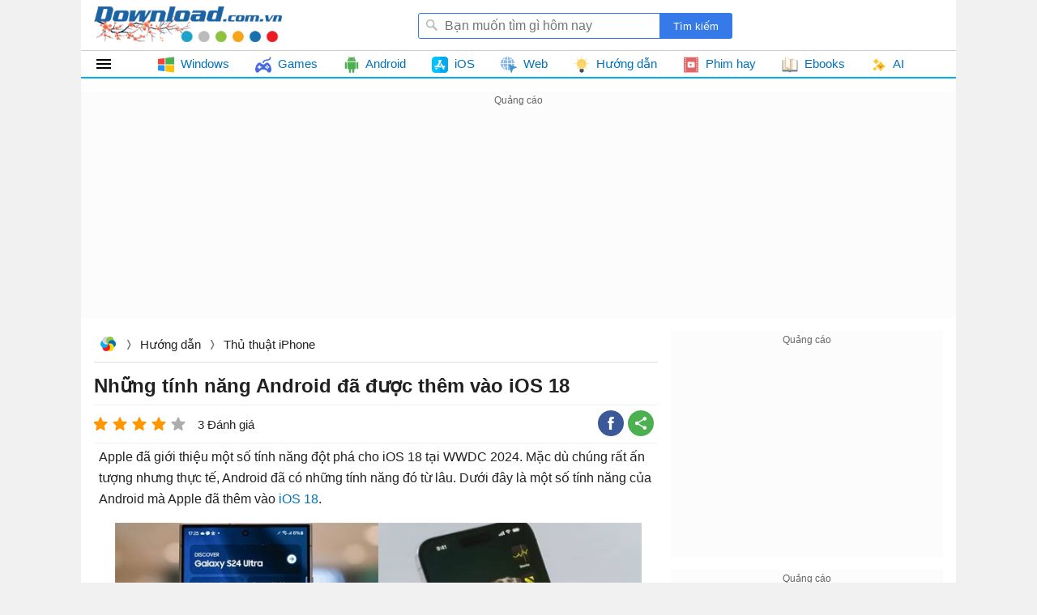

--- FILE ---
content_type: text/html; charset=utf-8
request_url: https://download.com.vn/ajax/popularlists?taxonomyId=1842&daysoffset=7
body_size: 1044
content:
    <div class="top-news popularlists">
        <h2 class="title-top-news">Nhiều người quan tâm</h2>
        <div class="box-list">

    <ul class="list clearfix"
        
        >
            <li class="item-top">
                <a href="/huong-dan-dung-testflight-de-cai-dat-ung-dung-beta-tren-iphone-174277" title="Hướng dẫn d&#249;ng TestFlight để c&#224;i đặt ứng dụng beta tr&#234;n iPhone">
                    
                    <img class="lazy"
                         data-src="https://st.download.com.vn/data/image/2023/08/28/cach-dung-TestFlight-de-cai-dat-ung-dung-beta-200-size-80x80-znd.png"
                         src="https://st.download.com.vn/data/image/holder.png" alt="🖼️" />

                    <h3 class="name-bold">
                        Hướng dẫn d&#249;ng TestFlight để c&#224;i đặt ứng dụng beta tr&#234;n iPhone
                    </h3>
                    


                </a>
            </li>
            <li class="item-top">
                <a href="/cach-ket-noi-dien-thoai-voi-may-tinh-windows-bang-phone-link-187707" title="C&#225;ch kết nối điện thoại với m&#225;y t&#237;nh Windows bằng Phone Link">
                    
                    <img class="lazy"
                         data-src="https://st.download.com.vn/data/image/2024/11/08/cach-dung-Phone-Link-200-size-80x80-znd.png"
                         src="https://st.download.com.vn/data/image/holder.png" alt="🖼️" />

                    <h3 class="name-bold">
                        C&#225;ch kết nối điện thoại với m&#225;y t&#237;nh Windows bằng Phone Link
                    </h3>
                    


                </a>
            </li>
            <li class="item-top">
                <a href="/cach-thiet-lap-va-su-dung-1-1-1-1-dns-tren-dien-thoai-181343" title="C&#225;ch thiết lập v&#224; sử dụng 1.1.1.1 DNS tr&#234;n điện thoại">
                    
                    <img class="lazy"
                         data-src="https://st.download.com.vn/data/image/2024/04/05/cach-thiet-lap-1-1-1-1-tren-dien-thoai-200-size-80x80-znd.png"
                         src="https://st.download.com.vn/data/image/holder.png" alt="🖼️" />

                    <h3 class="name-bold">
                        C&#225;ch thiết lập v&#224; sử dụng 1.1.1.1 DNS tr&#234;n điện thoại
                    </h3>
                    


                </a>
            </li>
            <li class="item-top">
                <a href="/huong-dan-dat-khoa-album-an-tren-ios-16-163920" title="Hướng dẫn c&#225;ch đặt kh&#243;a album Bị ẩn tr&#234;n iPhone">
                    
                    <img class="lazy"
                         data-src="https://st.download.com.vn/data/image/2022/06/14/dat-khoa-album-an-200-size-80x80-znd.jpg"
                         src="https://st.download.com.vn/data/image/holder.png" alt="🖼️" />

                    <h3 class="name-bold">
                        Hướng dẫn c&#225;ch đặt kh&#243;a album Bị ẩn tr&#234;n iPhone
                    </h3>
                    


                </a>
            </li>
            <li class="item-top">
                <a href="/cach-dung-cu-chi-tay-de-tao-hieu-ung-khi-goi-facetime-177216" title="C&#225;ch d&#249;ng cử chỉ tay để tạo hiệu ứng khi gọi FaceTime">
                    
                    <img class="lazy"
                         data-src="https://st.download.com.vn/data/image/2023/11/29/cu-chi-tay-tao-hieu-ung-FaceTime-200-size-80x80-znd.png"
                         src="https://st.download.com.vn/data/image/holder.png" alt="🖼️" />

                    <h3 class="name-bold">
                        C&#225;ch d&#249;ng cử chỉ tay để tạo hiệu ứng khi gọi FaceTime
                    </h3>
                    


                </a>
            </li>
            <li class="item-top">
                <a href="/huong-dan-cap-nhat-ios-phien-ban-moi-nhat-163749" title="Hướng dẫn cập nhật iOS 26 v&#224; c&#225;c t&#237;nh năng mới">
                    
                    <img class="lazy"
                         data-src="https://st.download.com.vn/data/image/2025/09/16/cap-nhat-iOS-26-200-size-80x80-znd.png"
                         src="https://st.download.com.vn/data/image/holder.png" alt="🖼️" />

                    <h3 class="name-bold">
                        Hướng dẫn cập nhật iOS 26 v&#224; c&#225;c t&#237;nh năng mới
                    </h3>
                    


                </a>
            </li>
            <li class="item-top">
                <a href="/huong-dan-ha-cap-ios-tren-iphone-180074" title="Hướng dẫn hạ cấp iOS 26 xuống iOS 18 tr&#234;n iPhone">
                    
                    <img class="lazy"
                         data-src="https://st.download.com.vn/data/image/2024/02/28/cach-ha-cap-iOS-tren-iPhone-200-size-80x80-znd.png"
                         src="https://st.download.com.vn/data/image/holder.png" alt="🖼️" />

                    <h3 class="name-bold">
                        Hướng dẫn hạ cấp iOS 26 xuống iOS 18 tr&#234;n iPhone
                    </h3>
                    


                </a>
            </li>
            <li class="item-top">
                <a href="/huong-dan-ha-cap-tu-ios-26-xuong-ios-18-193686" title="Hướng dẫn hạ cấp từ iOS 26 Beta 1 xuống iOS 18.5">
                    
                    <img class="lazy"
                         data-src="https://st.download.com.vn/data/image/2025/06/10/Ha-cap-iOS-26-200-size-80x80-znd.png"
                         src="https://st.download.com.vn/data/image/holder.png" alt="🖼️" />

                    <h3 class="name-bold">
                        Hướng dẫn hạ cấp từ iOS 26 Beta 1 xuống iOS 18.5
                    </h3>
                    


                </a>
            </li>
            <li class="item-top">
                <a href="/cach-dung-shadowrocket-de-cai-dat-proxy-tren-ios-196515" title="C&#225;ch d&#249;ng Shadowrocket để c&#224;i đặt proxy tr&#234;n iOS">
                    
                    <img class="lazy"
                         data-src="https://st.download.com.vn/data/image/2025/08/21/cach-dung-Shadowrocket-200-size-80x80-znd.png"
                         src="https://st.download.com.vn/data/image/holder.png" alt="🖼️" />

                    <h3 class="name-bold">
                        C&#225;ch d&#249;ng Shadowrocket để c&#224;i đặt proxy tr&#234;n iOS
                    </h3>
                    


                </a>
            </li>
            <li class="item-top">
                <a href="/huong-dan-tat-rung-o-che-do-im-lang-tren-iphone-166769" title="Hướng dẫn tắt rung ở chế độ im lặng tr&#234;n iPhone">
                    
                    <img class="lazy"
                         data-src="https://st.download.com.vn/data/image/2022/10/17/tat-rung-iPhone-700-size-80x80-znd.png"
                         src="https://st.download.com.vn/data/image/holder.png" alt="🖼️" />

                    <h3 class="name-bold">
                        Hướng dẫn tắt rung ở chế độ im lặng tr&#234;n iPhone
                    </h3>
                    


                </a>
            </li>
    </ul>

        </div>
       
    </div>


--- FILE ---
content_type: text/html; charset=utf-8
request_url: https://www.google.com/recaptcha/api2/aframe
body_size: 267
content:
<!DOCTYPE HTML><html><head><meta http-equiv="content-type" content="text/html; charset=UTF-8"></head><body><script nonce="2hXxBgjrMmMX-rW78YceOg">/** Anti-fraud and anti-abuse applications only. See google.com/recaptcha */ try{var clients={'sodar':'https://pagead2.googlesyndication.com/pagead/sodar?'};window.addEventListener("message",function(a){try{if(a.source===window.parent){var b=JSON.parse(a.data);var c=clients[b['id']];if(c){var d=document.createElement('img');d.src=c+b['params']+'&rc='+(localStorage.getItem("rc::a")?sessionStorage.getItem("rc::b"):"");window.document.body.appendChild(d);sessionStorage.setItem("rc::e",parseInt(sessionStorage.getItem("rc::e")||0)+1);localStorage.setItem("rc::h",'1769910366419');}}}catch(b){}});window.parent.postMessage("_grecaptcha_ready", "*");}catch(b){}</script></body></html>